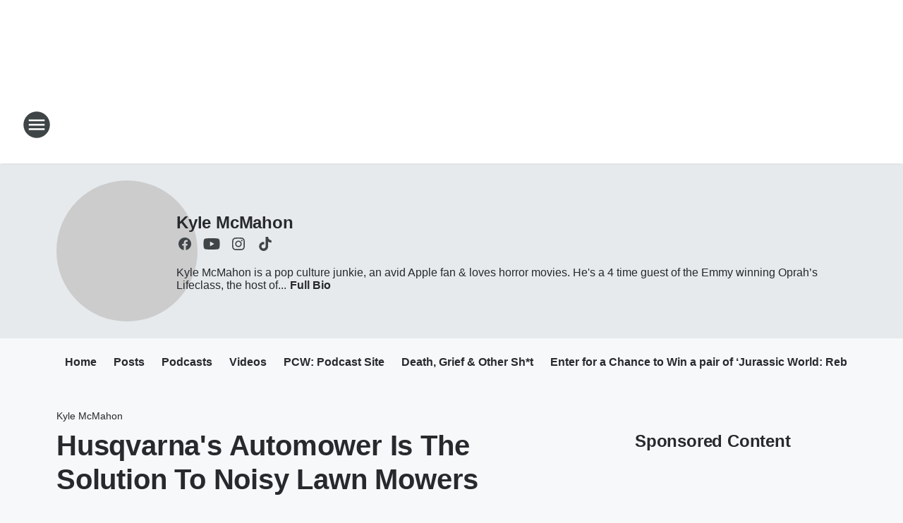

--- FILE ---
content_type: text/html; charset=utf-8
request_url: https://www.iheart.com/podcast/30301596/episode/100548703/?ihrnetwork=true&embed=true
body_size: 9005
content:

    <!doctype html>
    <html lang="en">
      <head>
        <title>Gugu Mbatha-Raw & the cast of Surface; Dylan O'Brien & the cast of Not Okay; Husqvarna VP Lauren Ulrey - Pop Culture Weekly - Celebrity Interviews & Entertainment News | iHeart</title>
        <meta content="In this week's episode of Pop Culture Weekly with Kyle McMahon, Kyle talks with Husqvarna Vice President Lauren Ulrey all about the amazing Automower. Then Kyle talks with the cast of Hulu's Not Okay including Nadia Alexander, Dylan O'Brien (The Maze Runner franchise, Teen Wolf) and Zoey Deutch (Amazing Spider-Man; Zombieland).  Finally, Kyle talks with the cast of the white hot Apple TV+ series Surface including Stephan James (If Beale Street Could Talk), Oliver Jackson-Cohen (The Invisible Man) and GuGu Mbatha-Raw (The Morning Show, Marvel's Loki). <br /><br />Check out Husqvarna's Automowers here: <a href='http://www.automower.com' rel='noopener'>http://www.automower.com</a><br /><br />---------------<br />Get all the Pop Culture Weekly podcast info you could want at: <a href='https://podcast.popcultureweekly.com' rel='noopener'>https://podcast.popcultureweekly.com</a><br /><br />Watch celebrity interviews at: <a href='https://www.facebook.com/realkylemcmahon/videos' rel='noopener'>https://www.facebook.com/realkylemcmahon/videos</a><br />or Kyle McMahon YouTube at: <a href='https://www.youtube.com/officialkylemcmahon' rel='noopener'>https://www.youtube.com/officialkylemcmahon</a><br /><br />Read the latest at <a href='http://www.PopCultureWeekly.com' rel='noopener'>http://www.PopCultureWeekly.com</a><br /><br />Follow Kyle on:<br /><br />Twitter: <a href='http://www.twitter.com/kmacmusic' rel='noopener'>http://www.twitter.com/kmacmusic</a><br />Facebook: <a href='http://www.facebook.com/realkylemcmahon' rel='noopener'>http://www.facebook.com/realkylemcmahon</a><br />Instagram: <a href='http://www.instagram.com/kmacmusic' rel='noopener'>http://www.instagram.com/kmacmusic</a><br />YouTube: <a href='http://www.youtube.com/officialkylemcmahon' rel='noopener'>http://www.youtube.com/officialkylemcmahon</a><br />Website: <a href='http://www.kylemcmahon.me' rel='noopener'>http://www.kylemcmahon.me</a><br /><br />Pop Culture Weekly twitter: <a href='http://www.twitter.com/popculturepodca' rel='noopener'>http://www.twitter.com/popculturepodca</a>" name="description">
<meta content="121897277851831" property="fb:app_id">
<meta content="55354819171" property="fb:pages">
<meta content="video" property="og:type">
<meta content="https://i.iheart.com/v3/url/aHR0cHM6Ly9kM3dvNXdvanZ1djdsLmNsb3VkZnJvbnQubmV0L3RfcnNzX2l0dW5lc19zcXVhcmVfMTQwMC9pbWFnZXMuc3ByZWFrZXIuY29tL29yaWdpbmFsLzVjZTJmMGYxY2M1YWI4NWEwYzZhYTAwNjZjMThiYTQxLmpwZw" name="thumbnail">
<meta content="https://i.iheart.com/v3/url/aHR0cHM6Ly9kM3dvNXdvanZ1djdsLmNsb3VkZnJvbnQubmV0L3RfcnNzX2l0dW5lc19zcXVhcmVfMTQwMC9pbWFnZXMuc3ByZWFrZXIuY29tL29yaWdpbmFsLzVjZTJmMGYxY2M1YWI4NWEwYzZhYTAwNjZjMThiYTQxLmpwZw" name="twitter:image">
<meta content="https://i.iheart.com/v3/url/aHR0cHM6Ly9kM3dvNXdvanZ1djdsLmNsb3VkZnJvbnQubmV0L3RfcnNzX2l0dW5lc19zcXVhcmVfMTQwMC9pbWFnZXMuc3ByZWFrZXIuY29tL29yaWdpbmFsLzVjZTJmMGYxY2M1YWI4NWEwYzZhYTAwNjZjMThiYTQxLmpwZw" property="og:image">
<meta content="In this week's episode of Pop Culture Weekly with Kyle McMahon, Kyle talks with Husqvarna Vice President Lauren Ulrey all about the amazing Automower. Then Kyle talks with the cast of Hulu's Not Okay including Nadia Alexander, Dylan O'Brien (The Maze Runner franchise, Teen Wolf) and Zoey Deutch (Amazing Spider-Man; Zombieland).  Finally, Kyle talks with the cast of the white hot Apple TV+ series Surface including Stephan James (If Beale Street Could Talk), Oliver Jackson-Cohen (The Invisible Man) and GuGu Mbatha-Raw (The Morning Show, Marvel's Loki). <br /><br />Check out Husqvarna's Automowers here: <a href='http://www.automower.com' rel='noopener'>http://www.automower.com</a><br /><br />---------------<br />Get all the Pop Culture Weekly podcast info you could want at: <a href='https://podcast.popcultureweekly.com' rel='noopener'>https://podcast.popcultureweekly.com</a><br /><br />Watch celebrity interviews at: <a href='https://www.facebook.com/realkylemcmahon/videos' rel='noopener'>https://www.facebook.com/realkylemcmahon/videos</a><br />or Kyle McMahon YouTube at: <a href='https://www.youtube.com/officialkylemcmahon' rel='noopener'>https://www.youtube.com/officialkylemcmahon</a><br /><br />Read the latest at <a href='http://www.PopCultureWeekly.com' rel='noopener'>http://www.PopCultureWeekly.com</a><br /><br />Follow Kyle on:<br /><br />Twitter: <a href='http://www.twitter.com/kmacmusic' rel='noopener'>http://www.twitter.com/kmacmusic</a><br />Facebook: <a href='http://www.facebook.com/realkylemcmahon' rel='noopener'>http://www.facebook.com/realkylemcmahon</a><br />Instagram: <a href='http://www.instagram.com/kmacmusic' rel='noopener'>http://www.instagram.com/kmacmusic</a><br />YouTube: <a href='http://www.youtube.com/officialkylemcmahon' rel='noopener'>http://www.youtube.com/officialkylemcmahon</a><br />Website: <a href='http://www.kylemcmahon.me' rel='noopener'>http://www.kylemcmahon.me</a><br /><br />Pop Culture Weekly twitter: <a href='http://www.twitter.com/popculturepodca' rel='noopener'>http://www.twitter.com/popculturepodca</a>" itemprop="description">
<meta content="In this week's episode of Pop Culture Weekly with Kyle McMahon, Kyle talks with Husqvarna Vice President Lauren Ulrey all about the amazing Automower. Then Kyle talks with the cast of Hulu's Not Okay including Nadia Alexander, Dylan O'Brien (The Maze Runner franchise, Teen Wolf) and Zoey Deutch (Amazing Spider-Man; Zombieland).  Finally, Kyle talks with the cast of the white hot Apple TV+ series Surface including Stephan James (If Beale Street Could Talk), Oliver Jackson-Cohen (The Invisible Man) and GuGu Mbatha-Raw (The Morning Show, Marvel's Loki). <br /><br />Check out Husqvarna's Automowers here: <a href='http://www.automower.com' rel='noopener'>http://www.automower.com</a><br /><br />---------------<br />Get all the Pop Culture Weekly podcast info you could want at: <a href='https://podcast.popcultureweekly.com' rel='noopener'>https://podcast.popcultureweekly.com</a><br /><br />Watch celebrity interviews at: <a href='https://www.facebook.com/realkylemcmahon/videos' rel='noopener'>https://www.facebook.com/realkylemcmahon/videos</a><br />or Kyle McMahon YouTube at: <a href='https://www.youtube.com/officialkylemcmahon' rel='noopener'>https://www.youtube.com/officialkylemcmahon</a><br /><br />Read the latest at <a href='http://www.PopCultureWeekly.com' rel='noopener'>http://www.PopCultureWeekly.com</a><br /><br />Follow Kyle on:<br /><br />Twitter: <a href='http://www.twitter.com/kmacmusic' rel='noopener'>http://www.twitter.com/kmacmusic</a><br />Facebook: <a href='http://www.facebook.com/realkylemcmahon' rel='noopener'>http://www.facebook.com/realkylemcmahon</a><br />Instagram: <a href='http://www.instagram.com/kmacmusic' rel='noopener'>http://www.instagram.com/kmacmusic</a><br />YouTube: <a href='http://www.youtube.com/officialkylemcmahon' rel='noopener'>http://www.youtube.com/officialkylemcmahon</a><br />Website: <a href='http://www.kylemcmahon.me' rel='noopener'>http://www.kylemcmahon.me</a><br /><br />Pop Culture Weekly twitter: <a href='http://www.twitter.com/popculturepodca' rel='noopener'>http://www.twitter.com/popculturepodca</a>" property="og:description">
<meta content="In this week's episode of Pop Culture Weekly with Kyle McMahon, Kyle talks with Husqvarna Vice President Lauren Ulrey all about the amazing Automower. Then Kyle talks with the cast of Hulu's Not Okay including Nadia Alexander, Dylan O'Brien (The Maze Runner franchise, Teen Wolf) and Zoey Deutch (Amazing Spider-Man; Zombieland).  Finally, Kyle talks with the cast of the white hot Apple TV+ series Surface including Stephan James (If Beale Street Could Talk), Oliver Jackson-Cohen (The Invisible Man) and GuGu Mbatha-Raw (The Morning Show, Marvel's Loki). <br /><br />Check out Husqvarna's Automowers here: <a href='http://www.automower.com' rel='noopener'>http://www.automower.com</a><br /><br />---------------<br />Get all the Pop Culture Weekly podcast info you could want at: <a href='https://podcast.popcultureweekly.com' rel='noopener'>https://podcast.popcultureweekly.com</a><br /><br />Watch celebrity interviews at: <a href='https://www.facebook.com/realkylemcmahon/videos' rel='noopener'>https://www.facebook.com/realkylemcmahon/videos</a><br />or Kyle McMahon YouTube at: <a href='https://www.youtube.com/officialkylemcmahon' rel='noopener'>https://www.youtube.com/officialkylemcmahon</a><br /><br />Read the latest at <a href='http://www.PopCultureWeekly.com' rel='noopener'>http://www.PopCultureWeekly.com</a><br /><br />Follow Kyle on:<br /><br />Twitter: <a href='http://www.twitter.com/kmacmusic' rel='noopener'>http://www.twitter.com/kmacmusic</a><br />Facebook: <a href='http://www.facebook.com/realkylemcmahon' rel='noopener'>http://www.facebook.com/realkylemcmahon</a><br />Instagram: <a href='http://www.instagram.com/kmacmusic' rel='noopener'>http://www.instagram.com/kmacmusic</a><br />YouTube: <a href='http://www.youtube.com/officialkylemcmahon' rel='noopener'>http://www.youtube.com/officialkylemcmahon</a><br />Website: <a href='http://www.kylemcmahon.me' rel='noopener'>http://www.kylemcmahon.me</a><br /><br />Pop Culture Weekly twitter: <a href='http://www.twitter.com/popculturepodca' rel='noopener'>http://www.twitter.com/popculturepodca</a>" name="twitter:description">
<meta content="https://www.iheart.com/podcast/30301596/episode/100548703/" property="og:url">
<meta content="https://www.iheart.com/podcast/30301596/episode/100548703/" name="twitter:url">
<meta content="iHeart" property="og:site_name">
<meta content="iHeart" name="twitter:app:name:iphone">
<meta content="iHeart" name="twitter:app:name:ipad">
<meta content="iHeart" name="twitter:app:name:googleplay">
<meta content="iHeart" name="al:android:app_name">
<meta content="iHeart" name="al:ios:app_name">
<meta content="@iHeartRadio" name="twitter:creator">
<meta content="@iHeartRadio" name="twitter:site">
<meta content="summary" name="twitter:card">
<meta content="iheart.com" name="twitter:domain">
<meta content="290638154" name="twitter:app:id:iphone">
<meta content="290638154" name="twitter:app:id:ipad">
<meta content="290638154" name="al:ios:app_store_id">
<meta content="com.clearchannel.iheartradio.controller" name="twitter:app:id:googleplay">
<meta content="com.clearchannel.iheartradio.controller" name="al:android:package">
<meta content="Gugu Mbatha-Raw & the cast of Surface; Dylan O'Brien & the cast of Not Okay; Husqvarna VP Lauren Ulrey - Pop Culture Weekly - Celebrity Interviews & Entertainment News | iHeart" itemprop="name">
<meta content="Gugu Mbatha-Raw & the cast of Surface; Dylan O'Brien & the cast of Not Okay; Husqvarna VP Lauren Ulrey - Pop Culture Weekly - Celebrity Interviews & Entertainment News | iHeart" property="og:title">
<meta content="Gugu Mbatha-Raw & the cast of Surface; Dylan O'Brien & the cast of Not Okay; Husqvarna VP Lauren Ulrey - Pop Culture Weekly - Celebrity Interviews & Entertainment News | iHeart" name="twitter:title">
<meta content="audio" key="twitter:card" property="twitter:card">
<meta content="https://www.iheart.com/podcast/30301596/episode/100548703/?embed=true" key="twitter:url" name="twitter:url">
<meta content="https://www.iheart.com/podcast/30301596/episode/100548703/?embed=true" key="twitter:player" name="twitter:player">
<meta content="450" key="twitter:player:width" name="twitter:player:width">
<meta content="200" key="twitter:player:height" name="twitter:player:height">
<meta content="text/html" key="og:video:type" property="og:video:type">
<meta content="audio/vnd.facebook.bridge" key="og:audio:type" property="og:audio:type">
<meta content="https://www.iheart.com/podcast/30301596/episode/100548703/?embed=true" key="og:url" property="og:url">
<meta content="https://www.iheart.com/podcast/30301596/episode/100548703/?embed=true" key="og:audio" property="og:audio">
<meta content="https://www.iheart.com/podcast/30301596/episode/100548703/?embed=true" key="og:video:url" property="og:video:url">
<meta content="https://www.iheart.com/podcast/30301596/episode/100548703/?embed=true" key="og:video:secure_url" property="og:video:secure_url">
<meta content="450" key="og:video:width" property="og:video:width">
<meta content="200" key="og:video:height" property="og:video:height">
        <link href="https://www.iheart.com/v12.0.0/2147adc/bundles/opensearch.xml" rel="search" title="iHeart" type="application/opensearchdescription+xml" />
<link href="https://plus.google.com/+iHeartRadio" rel="author" />
<link href="https://plus.google.com/+iHeartRadio" rel="publisher" />
<link href="https://www.iheart.com/podcast/30301596/episode/100548703/" rel="canonical" />
<link href="https://www.iheart.com/static/assets/fb_logo.png" rel="image_src" />
<link href="https://www.iheart.com/oembed?url=https%3A%2F%2Fwww.iheart.com%2Fpodcast%2F30301596%2Fepisode%2F100548703%2F&format=json" key="application/json+oembed" rel="alternate" title="Gugu Mbatha-Raw & the cast of Surface; Dylan O'Brien & the cast of Not Okay; Husqvarna VP Lauren Ulrey - Pop Culture Weekly - Celebrity Interviews & Entertainment News" type="application/json+oembed" />
<link href="https://www.iheart.com/oembed?url=https%3A%2F%2Fwww.iheart.com%2Fpodcast%2F30301596%2Fepisode%2F100548703%2F&format=xml" key="text/xml+oembed" rel="alternate" title="Gugu Mbatha-Raw & the cast of Surface; Dylan O'Brien & the cast of Not Okay; Husqvarna VP Lauren Ulrey - Pop Culture Weekly - Celebrity Interviews & Entertainment News" type="text/xml+oembed" />
        <meta name="viewport" content="width=device-width, initial-scale=1">
        <script type="text/javascript">
          BOOT={"version":"12.0.0"};
        </script>
        <script id="initial-props" type="application/json">{"initialProps":{"httpStatus":200,"playbackSupportedCountry":true,"autoplay":false,"baseEpisodeUrl":"https://www.iheart.com/podcast/30301596/episode/100548703/","basePodcastUrl":"https://www.iheart.com/podcast/30301596/","dimensions":{"fixedWidth":450,"height":200,"width":"100%"},"episodeId":"100548703","followUrl":"https://www.iheart.com/podcast/30301596/?keyid%5B0%5D=Pop%20Culture%20Weekly%20-%20Celebrity%20Interviews%20%26%20Entertainment%20News&keyid%5B1%5D=Gugu%20Mbatha-Raw%20%26%20the%20cast%20of%20Surface%3B%20Dylan%20O%27Brien%20%26%20the%20cast%20of%20Not%20Okay%3B%20Husqvarna%20VP%20Lauren%20Ulrey&sc=podcast_widget&follow=true","profileImageUrl":"https://i.iheart.com/v3/url/aHR0cHM6Ly9kM3dvNXdvanZ1djdsLmNsb3VkZnJvbnQubmV0L3RfcnNzX2l0dW5lc19zcXVhcmVfMTQwMC9pbWFnZXMuc3ByZWFrZXIuY29tL29yaWdpbmFsLzVjZTJmMGYxY2M1YWI4NWEwYzZhYTAwNjZjMThiYTQxLmpwZw","ogType":"video","origQuery":{"ihrnetwork":"true","embed":"true"},"podcastEpisodeUrl":"https://www.iheart.com/podcast/30301596/episode/100548703/?keyid%5B0%5D=Pop%20Culture%20Weekly%20-%20Celebrity%20Interviews%20%26%20Entertainment%20News&keyid%5B1%5D=Gugu%20Mbatha-Raw%20%26%20the%20cast%20of%20Surface%3B%20Dylan%20O%27Brien%20%26%20the%20cast%20of%20Not%20Okay%3B%20Husqvarna%20VP%20Lauren%20Ulrey&sc=podcast_widget","podcastId":"30301596","podcastUrl":"https://www.iheart.com/podcast/30301596/?keyid%5B0%5D=Pop%20Culture%20Weekly%20-%20Celebrity%20Interviews%20%26%20Entertainment%20News&keyid%5B1%5D=Gugu%20Mbatha-Raw%20%26%20the%20cast%20of%20Surface%3B%20Dylan%20O%27Brien%20%26%20the%20cast%20of%20Not%20Okay%3B%20Husqvarna%20VP%20Lauren%20Ulrey&sc=podcast_widget","title":"Gugu Mbatha-Raw & the cast of Surface; Dylan O'Brien & the cast of Not Okay; Husqvarna VP Lauren Ulrey - Pop Culture Weekly - Celebrity Interviews & Entertainment News","tracks":[{"stationId":"30301596","trackId":"100548703"}],"urlWithQuery":"https://www.iheart.com/podcast/30301596/episode/100548703/?ihrnetwork=true&embed=true","description":"In this week's episode of Pop Culture Weekly with Kyle McMahon, Kyle talks with Husqvarna Vice President Lauren Ulrey all about the amazing Automower. Then Kyle talks with the cast of Hulu's Not Okay including Nadia Alexander, Dylan O'Brien (The Maze Runner franchise, Teen Wolf) and Zoey Deutch (Amazing Spider-Man; Zombieland).  Finally, Kyle talks with the cast of the white hot Apple TV+ series Surface including Stephan James (If Beale Street Could Talk), Oliver Jackson-Cohen (The Invisible Man) and GuGu Mbatha-Raw (The Morning Show, Marvel's Loki). <br /><br />Check out Husqvarna's Automowers here: <a href=\"http://www.automower.com\" rel=\"noopener\">http://www.automower.com</a><br /><br />---------------<br />Get all the Pop Culture Weekly podcast info you could want at: <a href=\"https://podcast.popcultureweekly.com\" rel=\"noopener\">https://podcast.popcultureweekly.com</a><br /><br />Watch celebrity interviews at: <a href=\"https://www.facebook.com/realkylemcmahon/videos\" rel=\"noopener\">https://www.facebook.com/realkylemcmahon/videos</a><br />or Kyle McMahon YouTube at: <a href=\"https://www.youtube.com/officialkylemcmahon\" rel=\"noopener\">https://www.youtube.com/officialkylemcmahon</a><br /><br />Read the latest at <a href=\"http://www.PopCultureWeekly.com\" rel=\"noopener\">http://www.PopCultureWeekly.com</a><br /><br />Follow Kyle on:<br /><br />Twitter: <a href=\"http://www.twitter.com/kmacmusic\" rel=\"noopener\">http://www.twitter.com/kmacmusic</a><br />Facebook: <a href=\"http://www.facebook.com/realkylemcmahon\" rel=\"noopener\">http://www.facebook.com/realkylemcmahon</a><br />Instagram: <a href=\"http://www.instagram.com/kmacmusic\" rel=\"noopener\">http://www.instagram.com/kmacmusic</a><br />YouTube: <a href=\"http://www.youtube.com/officialkylemcmahon\" rel=\"noopener\">http://www.youtube.com/officialkylemcmahon</a><br />Website: <a href=\"http://www.kylemcmahon.me\" rel=\"noopener\">http://www.kylemcmahon.me</a><br /><br />Pop Culture Weekly twitter: <a href=\"http://www.twitter.com/popculturepodca\" rel=\"noopener\">http://www.twitter.com/popculturepodca</a>","imageUrl":"https://i.iheart.com/v3/url/aHR0cHM6Ly9kM3dvNXdvanZ1djdsLmNsb3VkZnJvbnQubmV0L3RfcnNzX2l0dW5lc19zcXVhcmVfMTQwMC9pbWFnZXMuc3ByZWFrZXIuY29tL29yaWdpbmFsLzVjZTJmMGYxY2M1YWI4NWEwYzZhYTAwNjZjMThiYTQxLmpwZw","subHeading":"Pop Culture Weekly - Celebrity Interviews & Entertainment News"},"isMobile":false,"playbackType":"PODCAST","theme":{"activeText":"#D52D37","backgroundPrimary":"#FFFFFF","backgroundSecondary":"#E6EAED","backgroundTertiary":"#F6F8F9","border":"0.1rem solid #C5CDD2","confirmation":"#46815A","filledProgressBars":"#D52D37","fontPrimary":"#27292D","fontSecondary":"#717277","fontTertiary":"#3F4447","highlightOutline":[".5rem auto -webkit-focus-ring-color;",".5rem auto Highlight;"],"iheartIcon":"#C5CDD2","iheartLogo":"fullColor","liveThumb":"#FFFFFF","modalBackground":"#FFFFFF","progressBars":"#C5CDD2","thumbBoxShadow":"#C5CDD2 2px 3px 10px 0px","timeColor":"#717277"},"translations":{},"widgetLocationConfig":{"api":{"client":"https://us.api.iheart.com","server":"https://us.api.iheart.com"},"countryCode":"US","env":"prod","hostName":"webapp.US","sdks":{"adobeAnalytics":{"account":"cccorporate01,cccorporate,ccnetwork","dtmUrl":"//assets.adobedtm.com/dba7b4ad2c8b/91f40365a420/launch-530fb1e26ecf.min.js","enabled":true,"secureTrackingServer":"smy.iheart.com","threshold":100,"trackingServer":"my.iheart.com","visitorNamespace":"clearchannel"},"amazon":{"pubId":"3901","script":"//c.amazon-adsystem.com/aax2/apstag.js"},"appBoy":{"appKey":"73f8cae6-7de9-48ef-adc5-fcbd335f6d61","baseUrl":"sdk.iad-01.braze.com","enabled":true,"threshold":100},"comScore":{"customerId":"6036262","enabled":true,"pageview_candidate_url":"/api/comscore","publisherSecret":"0bef577ec3f4eebf3d5eaa3945b5f838","threshold":100},"facebook":{"appId":"121897277851831","pages":"55354819171","pixelEnabled":true,"pixelId":"1126589700832689","threshold":100},"gfkSensicSdk":{"enabled":false},"googleAnalytics":{"account":"UA-32316039-1","domain":"iheart.com","enabled":true,"threshold":100},"googleCast":{"appKey":"7F8E0EF3","enabled":true,"threshold":100},"googleFirebase":{"account":"G-441TYTQYC2"},"googlePlus":{"appKey":"884160514548-4917aophkpafpbgh8r1lndhc3f128ouf.apps.googleusercontent.com","enabled":true,"threshold":100,"token":"BzajEH6qKu44CgUUszHza2Yc"},"highlights":{"desktop":{"apiKey":"188e43c588c69904abefc500378b803e31d90f40495e53dd","height":400,"placementId":"6901f8ee07e9633fd8ebafcc","styleId":"6901f8ee07e9633fd8ebafcd"},"mobile":{"apiKey":"188e43c588c69904abefc500378b803e31d90f40495e53dd","placementId":"6901f81807e9633fd8ebae76","styleId":"6901f81807e9633fd8ebae77"}},"ias":{"anID":931667,"enabled":true,"library":"https://static.adsafeprotected.com/vans-adapter-google-ima.js"},"lotame":{"clientId":4086,"enabled":false,"legacyLotame":false,"publisherId":4085,"threshold":100,"tp":"CLCH"},"outbrain":{"enabled":true,"pixelId":"004d2133385513d6a3dbfd9993b43474ab"},"recaptcha":{"enabled":true,"key":"6Lc2RwMTAAAAAKQNHEwIs39F0sgRJuvBbUWJJv82","threshold":100},"recurly":{"appKey":"ewr1-9LMtPZ6U0H45p9yXY46mLR"},"rubicon":{"script":"//micro.rubiconproject.com/prebid/dynamic/16442.js"},"triton":{"desktop":{"custom":"20730","talk":"23050"},"enabled":true,"mobile":{"custom":"28614","talk":"28615"},"sid":"151","threshold":100}},"supportedCountries":["US","CA","AU","NZ","MX","WW"],"terminalId":159,"version":"12.0.0","featureFlags":{"TEMPnoRefreshOnLogin":false,"allAccessPreview":false,"customRadio":true,"darkModeAvailable":false,"extrasNav":true,"forYou":true,"forceABTest":{},"freeUserMyPlaylist":true,"freeUserPlaylistCreation":true,"gfkSensic":false,"graphQl":true,"headerBidding":true,"highlightsSDK":true,"homepageEventsSection":true,"homepageNewsSection":true,"internationalPlaylistRadio":false,"liveLegalLinks":true,"liveRadio":true,"liveRadioCountryNav":true,"longProfileId":true,"miniFooter":false,"newSearch":true,"onDemand":true,"personalizedPlaylistRecs":true,"pivotGeoEnabled":true,"playlistRadioAds":true,"podcastPreroll":true,"podcastRecs":true,"podcastTritonTokenEnabled":true,"podcasts":true,"recommendedPlaylistRecs":true,"refreshAdOnFocus":true,"resetPasswordIncludeLogin":true,"showPodcastTranscriptions":true,"showWelcome":true,"socialShare":false,"stationSpecificRegGate":true,"suppressAds":false,"useAmpTranscription":false,"widgetArtistRadio":true,"widgetFavorites":true,"widgetLive":true,"widgetPlaylist":true,"widgetPodcastEpisode":true,"widgetPodcastProfile":true},"lang":"en","links":{"about":"/about/","adChoices":"https://www.iheart.com/adchoices/","advertise":"https://www.iheartmedia.com/advertise","apps":"https://iheart.onelink.me/Ff5B/GetTheApp","appsAuto":"https://www.iheart.com/apps/#auto","appsHome":"https://www.iheart.com/apps/#home","appsMobile":"https://iheart.onelink.me/Ff5B/GetTheApp","appsWear":"https://www.iheart.com/apps/#wear","blog":"https://blog.iheart.com/","brand":"https://brand.iheart.com/","content":"https://www.iheart.com/content/","contestrules":"/content/general-contesting-guidelines/","contests":"https://news.iheart.com/contests/","customradio":"/artist/","events":"https://www.iheart.com/content/iheartradio-events/","features":"https://www.iheart.com/content/iheartradio-features/","forYou":"/for-you/","getTheAppLink":"https://iheart.onelink.me/Ff5B/GetTheApp","help":"/help/","helpResettingPassword":"https://www.iheartradio.com/help-resetting-password","helpSkipLimit":"https://www.iheartradio.com/help-skip-limit","helpSocialSignIn":"https://www.iheartradio.com/help-social-sign-in","helpVerifyingEmail":null,"heroTheme":"https://leads.radioedit.iheart.com/api/cards?country=US&collection=collections/web-homescreen","holidayHat":"https://leads.radioedit.iheart.com/api/cards?country=US&collection=collections/holiday-hat&facets=devices/web","home":"/","iglooUrl":"https://us-events.api.iheart.com","jobs":"https://www.iheartmedia.com/careers/","liveradio":"/live/","mymusic":"/my/music/","mystations":"/my/stations/","news":"https://www.iheart.com/news/","ondemand":"https://ondemand.pages.iheart.com/","photos":"https://news.iheart.com/photo/","playlistDirectoryMain":"https://leads.radioedit.iheart.com/api/cards?","playlists":"/playlist/","podcasts":"/podcast/","privacy":"/privacy/","radioEditMediaServer":"https://i.iheart.com","subscriptionoptions":"/offers/","terms":"/terms/","tlnkApps":"https://iheartradio.tlnk.io/serve?action=click&campaign_id_android=390639&campaign_id_ios=390625&campaign_id_web=430712&destination_id_android=305483&destination_id_ios=305471&my_campaign=GetTheApp&publisher_id=351677&site_id_android=112521&site_id_ios=112517&site_id_web=136022&url_web=https://www.iheart.com/apps","upgrade":"/upgrade/","yourLibrary":"/your-library/"},"websiteUrl":"https://www.iheart.com"},"widgetTrackingConfig":{"adobeAnalytics":{"config":{"dtmUrl":"//assets.adobedtm.com/dba7b4ad2c8b/91f40365a420/launch-530fb1e26ecf.min.js","iglooUrl":"https://us-events.api.iheart.com"},"enabled":true,"global":{"device":{"appVersion":"12.0.0","env":"prod","host":"webapp.US","language":"en"}}}}}</script>
        <style>
html, body, div, span, iframe,
h1, h2, h3, h4, h5, h6, p,
a, img, ol, ul, li,
article, section, canvas,
audio, video {
  margin: 0;
  padding: 0;
  border: 0;
  font-size: 100%;
  font: inherit;
  vertical-align: baseline;
}
article,  section {
  display: block;
}
html {
  font-size: 10px;
}
body {
  line-height: 1;
   -webkit-font-smoothing: antialiased;
  font-family: 'Helvetica Neue', Helvetica, Arial, sans-serif;
}

/** Safari bug fix [IHRWEB-14391] **/
#app {
  min-width: 100%;
  width: 1px;
}
</style>
        <link data-chunk="podcastEpisode" rel="preload" as="script" href="/v12.0.0/2147adc/bundles/runtime.widget.js">
<link data-chunk="podcastEpisode" rel="preload" as="script" href="/v12.0.0/2147adc/bundles/198.widget.js">
<link data-chunk="podcastEpisode" rel="preload" as="script" href="/v12.0.0/2147adc/bundles/87.widget.js">
<link data-chunk="podcastEpisode" rel="preload" as="script" href="/v12.0.0/2147adc/bundles/512.widget.js">
<link data-chunk="podcastEpisode" rel="preload" as="script" href="/v12.0.0/2147adc/bundles/459.widget.js">
<link data-chunk="podcastEpisode" rel="preload" as="script" href="/v12.0.0/2147adc/bundles/632.widget.js">
<link data-chunk="podcastEpisode" rel="preload" as="script" href="/v12.0.0/2147adc/bundles/451.widget.js">
<link data-chunk="podcastEpisode" rel="preload" as="script" href="/v12.0.0/2147adc/bundles/podcastEpisode.widget.js">
      </head>
      <body>
        <div id="app"><style data-emotion="css 1lgy5ge">.css-1lgy5ge{background:#FFFFFF;border:0.1rem solid #C5CDD2;border-radius:0.6rem;box-sizing:border-box;color:#27292D;height:100vh;overflow:hidden;position:relative;-webkit-transform:translateY(0);-moz-transform:translateY(0);-ms-transform:translateY(0);transform:translateY(0);}</style><div class="css-1lgy5ge e1helmrs0"><style data-emotion="css 104r2lp">.css-104r2lp{box-sizing:border-box;min-height:6.5rem;padding:1.2rem;}@media only screen and (max-width: 299px){.css-104r2lp{padding:1rem;}}@media only screen and (max-height: 119px){.css-104r2lp{padding:1rem;}}</style><div class="css-104r2lp ecmaubd0"><style data-emotion="css t09djv">.css-t09djv{display:-webkit-box;display:-webkit-flex;display:-ms-flexbox;display:flex;-webkit-flex-direction:column;-ms-flex-direction:column;flex-direction:column;}@media only screen and (max-height: 99px){.css-t09djv{height:calc(100vh - 2px);-webkit-box-pack:center;-ms-flex-pack:center;-webkit-justify-content:center;justify-content:center;left:0;position:absolute;top:0;width:calc(100vw - 2px);}}</style><div class="css-t09djv ekqksc0"><style data-emotion="css recn4q">.css-recn4q{position:absolute;right:1rem;}@media only screen and (max-height: 99px){.css-recn4q{display:none;}}</style><div class="css-recn4q e19tp3r30"><a aria-label="iHeart.com link" data-test="iheart-link" href="https://www.iheart.com/podcast/30301596/episode/100548703/?keyid%5B0%5D=Pop%20Culture%20Weekly%20-%20Celebrity%20Interviews%20%26%20Entertainment%20News&amp;keyid%5B1%5D=Gugu%20Mbatha-Raw%20%26%20the%20cast%20of%20Surface%3B%20Dylan%20O%27Brien%20%26%20the%20cast%20of%20Not%20Okay%3B%20Husqvarna%20VP%20Lauren%20Ulrey&amp;sc=podcast_widget" rel="noreferrer noopener" target="_blank" title="Visit iheart.com"><svg fill="none" height="16" viewBox="0 0 20 16" width="20" xmlns="http://www.w3.org/2000/svg"><path d="M14.55 0A5.5 5.5 0 0 0 10 2.5a5.38 5.38 0 0 0-8.4-.88A5.53 5.53 0 0 0 0 5.52c0 1.94 1.2 3.34 2.47 4.63l4.94 4.74a.4.4 0 0 0 .68-.3v-3.7c0-.5.2-1 .56-1.36a1.89 1.89 0 0 1 2.7 0c.35.36.55.85.55 1.37v3.69a.42.42 0 0 0 .25.37.4.4 0 0 0 .44-.08l4.93-4.73C18.8 8.85 20 7.46 20 5.53A5.6 5.6 0 0 0 16.64.42a5.38 5.38 0 0 0-2.1-.42zm-9.5 9.79a.38.38 0 0 1-.53.03C2.9 8.36 2.07 6.83 2.07 5.28v-.02c0-1.33.8-2.84 1.86-3.52a.37.37 0 0 1 .6.26.39.39 0 0 1-.2.4 3.7 3.7 0 0 0-1.5 2.86v.02c0 1.32.73 2.65 2.2 3.96a.38.38 0 0 1 .1.42.38.38 0 0 1-.08.13zm2.43-1.42a.37.37 0 0 1-.51.15 3.68 3.68 0 0 1-1.85-3.07v-.01A3.12 3.12 0 0 1 6.75 2.7a.37.37 0 0 1 .51.16.39.39 0 0 1-.16.51 2.3 2.3 0 0 0-1.23 2.06c0 .94.6 1.9 1.47 2.4.08.05.15.14.18.23.02.1.01.2-.04.3zM10 7.39a1.62 1.62 0 0 1-1.52-1.03 1.68 1.68 0 0 1 .36-1.8 1.63 1.63 0 0 1 2.8 1.17c0 .44-.18.86-.48 1.17-.31.31-.73.49-1.16.49zm3.03 1.12a.37.37 0 0 1-.51-.15.39.39 0 0 1 .14-.52 2.89 2.89 0 0 0 1.46-2.4 2.35 2.35 0 0 0-1.23-2.06.38.38 0 0 1-.18-.22.39.39 0 0 1 .25-.48.37.37 0 0 1 .29.03 3.06 3.06 0 0 1 1.63 2.72v.02c0 1.2-.75 2.44-1.85 3.06zm4.9-3.23c0 1.55-.83 3.08-2.46 4.54a.37.37 0 0 1-.53-.03.39.39 0 0 1 .03-.54c1.46-1.31 2.2-2.65 2.2-3.97v-.02a3.7 3.7 0 0 0-1.5-2.87.38.38 0 0 1-.1-.51.38.38 0 0 1 .5-.13 4.48 4.48 0 0 1 1.86 3.52v.01z" fill="#C5CDD2"></path></svg></a></div><style data-emotion="css 5loutj">@media only screen and (max-height: 99px){.css-5loutj{left:5rem;position:absolute;width:calc(100% - 11rem);}}@media only screen and (max-height: 59px){.css-5loutj{width:calc(100% - 3rem);}}@media only screen and (max-width: 149px){.css-5loutj{display:none;}}</style><div class="css-5loutj e16os8w80"><style data-emotion="css 14wrs8w">.css-14wrs8w{font-size:1.2rem;line-height:1.6rem;margin-right:2.5rem;overflow:hidden;text-overflow:ellipsis;white-space:nowrap;}@media only screen and (max-height: 99px) and (min-width: 420px){.css-14wrs8w{margin-right:2.5rem;}}</style><h3 data-test="widget-info-heading" class="css-14wrs8w e17xylnm0"><style data-emotion="css aamugw">.css-aamugw{display:none;float:left;margin-right:0.5rem;}@media only screen and (max-height: 149px){.css-aamugw{display:block;}}</style><div class="css-aamugw e1icf9vl0">Pop Culture Weekly - Celebrity Interviews &amp; Entertainment News •</div>iHeart</h3><style data-emotion="css 1196cql">.css-1196cql{font-size:1.6rem;font-weight:bold;line-height:2rem;overflow:hidden;padding-bottom:0.3rem;text-overflow:ellipsis;white-space:nowrap;}.css-1196cql a{display:inline;}@media only screen and (max-height: 99px) and (min-width: 420px){.css-1196cql{margin-right:0;}}</style><h1 data-test="widget-heading" class="css-1196cql e7z0ro70"><style data-emotion="css x5l0ng">.css-x5l0ng{color:#27292D;display:inline-block;-webkit-text-decoration:none;text-decoration:none;}.css-x5l0ng svg{color:#27292D;display:block;fill:#27292D;}.css-x5l0ng:focus{outline:.5rem auto -webkit-focus-ring-color;outline:.5rem auto Highlight;}</style><a rel="noopener noreferrer" target="_blank" data-test="title-link" href="https://www.iheart.com/podcast/30301596/?keyid%5B0%5D=Pop%20Culture%20Weekly%20-%20Celebrity%20Interviews%20%26%20Entertainment%20News&amp;keyid%5B1%5D=Gugu%20Mbatha-Raw%20%26%20the%20cast%20of%20Surface%3B%20Dylan%20O%27Brien%20%26%20the%20cast%20of%20Not%20Okay%3B%20Husqvarna%20VP%20Lauren%20Ulrey&amp;sc=podcast_widget" class="css-x5l0ng eafn1rn0">Gugu Mbatha-Raw &amp; the cast of Surface; Dylan O&#x27;Brien &amp; the cast of Not Okay; Husqvarna VP Lauren Ulrey - Pop Culture Weekly - Celebrity Interviews &amp; Entertainment News</a></h1><style data-emotion="css sey293">.css-sey293{font-size:1.4rem;font-weight:normal;line-height:1.6rem;overflow:hidden;text-overflow:ellipsis;white-space:nowrap;}.css-sey293 a{color:#717277;overflow:hidden;text-overflow:ellipsis;white-space:nowrap;width:100%;}@media only screen and (max-height: 149px){.css-sey293{display:none;}}</style><h2 data-test="widget-sub-heading" class="css-sey293 e1b47xj30"><a rel="noopener noreferrer" target="_blank" data-test="subheading-link" href="https://www.iheart.com/podcast/30301596/episode/100548703/?keyid%5B0%5D=Pop%20Culture%20Weekly%20-%20Celebrity%20Interviews%20%26%20Entertainment%20News&amp;keyid%5B1%5D=Gugu%20Mbatha-Raw%20%26%20the%20cast%20of%20Surface%3B%20Dylan%20O%27Brien%20%26%20the%20cast%20of%20Not%20Okay%3B%20Husqvarna%20VP%20Lauren%20Ulrey&amp;sc=podcast_widget" class="css-x5l0ng eafn1rn0">Pop Culture Weekly - Celebrity Interviews &amp; Entertainment News</a></h2></div><style data-emotion="css gc74c8">.css-gc74c8{display:none;height:4rem;overflow:hidden;width:100%;}.css-gc74c8 *{font-size:1.6rem;line-height:2.0rem;}@media only screen and (max-width: 400px){.css-gc74c8 *{font-size:1.4rem;line-height:1.8rem;}}@media only screen and (max-width: 119px){.css-gc74c8 *{font-size:1.2rem;line-height:1.6rem;}}@media only screen and (min-height: 240px){.css-gc74c8{display:block;}}@media only screen and (min-height: 301px){.css-gc74c8{display:none;}}</style><div class="css-gc74c8 efpow1q0"><span width="0"><span></span><span><style data-emotion="css 1a60a9i">.css-1a60a9i{color:#3F4447;font-size:1.6rem;line-height:2.0rem;}@media only screen and (max-height: 149px){.css-1a60a9i{font-size:1.4rem;}}</style><div class="css-1a60a9i ebzsh3w0">In this week's episode of Pop Culture Weekly with Kyle McMahon, Kyle talks with Husqvarna Vice President Lauren Ulrey all about the amazing Automower. Then Kyle talks with the cast of Hulu's Not Okay including Nadia Alexander, Dylan O'Brien (The Maze Runner franchise, Teen Wolf) and Zoey Deutch (Amazing Spider-Man; Zombieland).  Finally, Kyle talks with the cast of the white hot Apple TV+ series Surface including Stephan James (If Beale Street Could Talk), Oliver Jackson-Cohen (The Invisible Man) and GuGu Mbatha-Raw (The Morning Show, Marvel's Loki). <br /><br />Check out Husqvarna's Automowers here: <a href="http://www.automower.com" rel="noopener">http://www.automower.com</a><br /><br />---------------<br />Get all the Pop Culture Weekly podcast info you could want at: <a href="https://podcast.popcultureweekly.com" rel="noopener">https://podcast.popcultureweekly.com</a><br /><br />Watch celebrity interviews at: <a href="https://www.facebook.com/realkylemcmahon/videos" rel="noopener">https://www.facebook.com/realkylemcmahon/videos</a><br />or Kyle McMahon YouTube at: <a href="https://www.youtube.com/officialkylemcmahon" rel="noopener">https://www.youtube.com/officialkylemcmahon</a><br /><br />Read the latest at <a href="http://www.PopCultureWeekly.com" rel="noopener">http://www.PopCultureWeekly.com</a><br /><br />Follow Kyle on:<br /><br />Twitter: <a href="http://www.twitter.com/kmacmusic" rel="noopener">http://www.twitter.com/kmacmusic</a><br />Facebook: <a href="http://www.facebook.com/realkylemcmahon" rel="noopener">http://www.facebook.com/realkylemcmahon</a><br />Instagram: <a href="http://www.instagram.com/kmacmusic" rel="noopener">http://www.instagram.com/kmacmusic</a><br />YouTube: <a href="http://www.youtube.com/officialkylemcmahon" rel="noopener">http://www.youtube.com/officialkylemcmahon</a><br />Website: <a href="http://www.kylemcmahon.me" rel="noopener">http://www.kylemcmahon.me</a><br /><br />Pop Culture Weekly twitter: <a href="http://www.twitter.com/popculturepodca" rel="noopener">http://www.twitter.com/popculturepodca</a></div></span><span style="position:fixed;visibility:hidden;top:0;left:0"><style data-emotion="css 18itkjq">.css-18itkjq{color:#3F4447;cursor:pointer;display:inline-block;font-size:1.6rem;font-weight:bold;}.css-18itkjq:before{content:'...';font-weight:normal;}@media only screen and (max-width: 400px){.css-18itkjq{font-size:1.4rem;}}@media only screen and (max-width: 119px){.css-18itkjq{font-size:1.2rem;}}</style><span class="css-18itkjq e1rwscy10">Read more</span></span></span></div></div></div><div><style data-emotion="css 9ww0jh">@media only screen and (max-height: 99px){.css-9ww0jh{display:-webkit-box;display:-webkit-flex;display:-ms-flexbox;display:flex;-webkit-flex-direction:column;-ms-flex-direction:column;flex-direction:column;height:calc(100vh - 2px);-webkit-box-pack:center;-ms-flex-pack:center;-webkit-justify-content:center;justify-content:center;left:0;position:absolute;top:0;width:calc(100vw - 2px);}}</style><div class="css-9ww0jh e1vk85rc0"><style data-emotion="css xyzv17">.css-xyzv17{bottom:0;position:fixed;top:auto;width:100%;}@media only screen and (max-height: 169px){.css-xyzv17{bottom:0;top:auto;}}@media only screen and (max-height: 99px){.css-xyzv17{bottom:auto;}}</style><div class="css-xyzv17 e3fur1d0"><style data-emotion="css k7brvp">.css-k7brvp{margin:0 .2rem;position:relative;visibility:visible;}@media only screen and (max-height: 399px){.css-k7brvp{margin:0 7.5rem 0 6.5rem;}}@media only screen and (max-height: 199px),only screen and (max-width: 299px){.css-k7brvp{margin:0 6.5rem 0 5.5rem;}}@media only screen and (max-height: 119px),only screen and (max-width: 199px){.css-k7brvp{display:none;}}.css-k7brvp .er684be0:first-of-type{left:0;top:0;}.css-k7brvp .er684be0:last-of-type{right:1rem;top:0;}</style><div data-test="progress-container" class="css-k7brvp e12aortk0"><style data-emotion="css 15ntcrl">.css-15ntcrl{color:#717277;opacity:0;position:absolute;-webkit-transform:translate3d(0, -100%, 0);-moz-transform:translate3d(0, -100%, 0);-ms-transform:translate3d(0, -100%, 0);transform:translate3d(0, -100%, 0);-webkit-transition:opacity 300ms ease;transition:opacity 300ms ease;}@media only screen and (max-height: 149px),only screen and (max-width: 225px){.css-15ntcrl{display:none;}}</style><span data-test="current-time" class="css-15ntcrl er684be0">00:00</span><span class="css-15ntcrl er684be0">00:00</span><style data-emotion="css ks02o1">.css-ks02o1{cursor:pointer;display:block;height:3rem;margin:0;opacity:0;padding:0;width:100%;}.css-ks02o1[disabled]{cursor:default;}</style><input type="range" aria-label="Progress Slider" data-test="progress-slider" disabled="" max="0" min="0" step="1" value="0" class="css-ks02o1 e1j4m3pn0"/><style data-emotion="css 18xywud">.css-18xywud{bottom:0;cursor:pointer;height:100%;left:0;pointer-events:none;position:absolute;width:100%;}@media only screen and (max-height: 149px){.css-18xywud{height:60%;}}@media only screen and (max-height: 119px){.css-18xywud{height:40%;}}</style><svg class="css-18xywud e1xhoh940"></svg></div><style data-emotion="css 4ehivf">.css-4ehivf{-webkit-align-items:flex-end;-webkit-box-align:flex-end;-ms-flex-align:flex-end;align-items:flex-end;background:#E6EAED;box-sizing:border-box;display:-webkit-box;display:-webkit-flex;display:-ms-flexbox;display:flex;height:4.5rem;-webkit-box-pack:justify;-webkit-justify-content:space-between;justify-content:space-between;padding:0.255rem;}@media only screen and (max-height: 399px),only screen and (max-width: 199px){.css-4ehivf{height:3.8rem;}}@media only screen and (max-height: 119px){.css-4ehivf{background:transparent;}}@media only screen and (max-height: 99px){.css-4ehivf{padding:0 0.255rem;}}</style><div class="css-4ehivf e4bmysp0"><style data-emotion="css 1ig6ml2">.css-1ig6ml2{-webkit-align-items:flex-end;-webkit-box-align:flex-end;-ms-flex-align:flex-end;align-items:flex-end;display:-webkit-box;display:-webkit-flex;display:-ms-flexbox;display:flex;width:100%;}</style><div class="css-1ig6ml2 e1yroj9o0"><style data-emotion="css vflj7k">.css-vflj7k{left:50%;margin:0;object-fit:cover;position:fixed;top:50%;-webkit-transform:translate(-50%, -50%);-moz-transform:translate(-50%, -50%);-ms-transform:translate(-50%, -50%);transform:translate(-50%, -50%);z-index:10;}@media only screen and (max-height: 399px),only screen and (max-width: 199px){.css-vflj7k{left:auto;margin:0;position:relative;-webkit-transform:none;-moz-transform:none;-ms-transform:none;transform:none;}}@media only screen and (max-height: 99px) and (min-width: 399px){.css-vflj7k{margin-right:11rem;}}</style><div data-test="play-button-wrapper" class="css-vflj7k e12r2bjn0"><style data-emotion="css f4l8wj">.css-f4l8wj{background:none;border:none;padding:0;display:inline-block;height:8.2rem;position:relative;width:8.2rem;}.css-f4l8wj:focus{outline:.5rem auto -webkit-focus-ring-color;outline:.5rem auto Highlight;}.css-f4l8wj>svg{-webkit-transform:scale(1.06);-moz-transform:scale(1.06);-ms-transform:scale(1.06);transform:scale(1.06);}@media only screen and (max-height: 399px),only screen and (max-width: 400px){.css-f4l8wj{height:6rem;width:6rem;}}@media only screen and (max-height: 199px),only screen and (max-width: 299px){.css-f4l8wj{height:5rem;width:5rem;}}@media only screen and (max-height: 119px),only screen and (max-width: 119px){.css-f4l8wj{bottom:0;height:4rem;width:4rem;}}@media only screen and (max-height: 99px){.css-f4l8wj{top:2px;}}</style><button aria-label="Play" data-test="play-button" type="button" class="css-f4l8wj ex0cmts0"><svg data-test="loading-spinner-container" style="color:#FFFFFF" viewBox="0 0 42 42"><path d="M21 5.084505690810467 a 15.915494309189533 15.915494309189533 0 0 1 0 31.830988618379067 a 15.915494309189533 15.915494309189533 0 0 1 0 -31.830988618379067" fill="#FFFFFF" stroke="#FFFFFF" stroke-width="8"></path><path d="M21 5.084505690810467 a 15.915494309189533 15.915494309189533 0 0 1 0 31.830988618379067 a 15.915494309189533 15.915494309189533 0 0 1 0 -31.830988618379067" fill="#27292D" stroke="#27292D" stroke-width="2"></path><svg data-test="play-icon" fill="currentColor" height="12" viewBox="0 0 19 22" width="19" xmlns="http://www.w3.org/2000/svg" x="29%" y="35%"><path d="M.94 1.859V20.14a1.761 1.761 0 0 0 2.718 1.483l14.365-9.142c1.094-.688 1.094-2.276 0-2.982L3.658.376A1.761 1.761 0 0 0 .94 1.86z"></path></svg></svg></button></div></div><style data-emotion="css 1l0ixkh">.css-1l0ixkh{-webkit-align-items:flex-end;-webkit-box-align:flex-end;-ms-flex-align:flex-end;align-items:flex-end;display:-webkit-box;display:-webkit-flex;display:-ms-flexbox;display:flex;white-space:nowrap;}</style><div class="css-1l0ixkh e11kihvy0"><style data-emotion="css drdlnn animation-760jz0">.css-drdlnn{background:none;border:none;padding:0;-webkit-animation:animation-760jz0 0.5s ease;animation:animation-760jz0 0.5s ease;color:#27292D;display:inline-block;height:4rem;line-height:1;width:4rem;border-radius:50%;padding-top:0.3rem;}.css-drdlnn:focus{outline:.5rem auto -webkit-focus-ring-color;outline:.5rem auto Highlight;}.css-drdlnn svg{fill:currentColor;}.css-drdlnn:hover{background-color:rgba(39, 41, 45, 0.1);}.css-drdlnn:active{background-color:rgba(39, 41, 45, 0.2);}@media only screen and (max-width: 269px){.css-drdlnn{width:3rem;}}@media only screen and (max-width: 400px){.css-drdlnn{display:none;}}@media only screen and (max-height: 99px),only screen and (max-width: 420px){.css-drdlnn{display:none;}}@-webkit-keyframes animation-760jz0{opacity:0;from{opacity:0;}to{opacity:1;}}@keyframes animation-760jz0{opacity:0;from{opacity:0;}to{opacity:1;}}</style><button aria-label="Information" data-test="info-button" type="button" class="css-drdlnn e1at04el0"><svg fill="none" height="20" viewBox="0 0 20 20" width="20" xmlns="http://www.w3.org/2000/svg"><path d="M10 0C4.48 0 0 4.48 0 10s4.48 10 10 10 10-4.48 10-10S15.52 0 10 0zm0 15c-.55 0-1-.45-1-1v-4c0-.55.45-1 1-1s1 .45 1 1v4c0 .55-.45 1-1 1zm1-8H9V5h2v2z"></path></svg></button><style data-emotion="css uwdwp7 animation-760jz0">.css-uwdwp7{background:none;border:none;padding:0;-webkit-animation:animation-760jz0 0.5s ease;animation:animation-760jz0 0.5s ease;color:#27292D;display:inline-block;height:4rem;line-height:1;width:4rem;border-radius:50%;padding-top:0.3rem;}.css-uwdwp7:focus{outline:.5rem auto -webkit-focus-ring-color;outline:.5rem auto Highlight;}.css-uwdwp7 svg{fill:currentColor;}.css-uwdwp7:hover{background-color:rgba(39, 41, 45, 0.1);}.css-uwdwp7:active{background-color:rgba(39, 41, 45, 0.2);}@media only screen and (max-width: 269px){.css-uwdwp7{width:3rem;}}@media only screen and (max-width: 299px){.css-uwdwp7{display:none;}}@media only screen and (max-height: 99px),only screen and (max-width: 420px){.css-uwdwp7{display:none;}}@-webkit-keyframes animation-760jz0{opacity:0;from{opacity:0;}to{opacity:1;}}@keyframes animation-760jz0{opacity:0;from{opacity:0;}to{opacity:1;}}</style><button aria-label="Share" data-test="share-button" type="button" class="css-uwdwp7 eaxm9ai0"><svg fill="none" height="23" viewBox="0 0 16 23" width="16" xmlns="http://www.w3.org/2000/svg"><path d="M8.335.429a.5.5 0 0 0-.753.004l-3.33 3.856a1.033 1.033 0 0 0 .11 1.46c.434.373 1.09.324 1.464-.109L7 4.281v9.867a1 1 0 0 0 2 0V4.313l1.181 1.336c.38.43 1.036.47 1.467.092.43-.378.472-1.032.093-1.46L8.335.428z"></path><path d="M0 9.069c0-1.032.84-1.853 1.86-1.853H4a1 1 0 0 1 0 2H2V21h12V9.216h-2a1 1 0 0 1 0-2h2.14c1.02 0 1.86.822 1.86 1.853v12.079c0 1.03-.84 1.852-1.86 1.852H1.86C.841 23 0 22.18 0 21.148V9.068z"></path></svg></button><a rel="noopener noreferrer" target="_blank" data-test="thumbnail-link" href="https://www.iheart.com/podcast/30301596/?keyid%5B0%5D=Pop%20Culture%20Weekly%20-%20Celebrity%20Interviews%20%26%20Entertainment%20News&amp;keyid%5B1%5D=Gugu%20Mbatha-Raw%20%26%20the%20cast%20of%20Surface%3B%20Dylan%20O%27Brien%20%26%20the%20cast%20of%20Not%20Okay%3B%20Husqvarna%20VP%20Lauren%20Ulrey&amp;sc=podcast_widget" class="css-x5l0ng eafn1rn0"><style data-emotion="css 1nxs0xa">.css-1nxs0xa{background:#E6EAED;border-radius:0.6rem;box-shadow:#C5CDD2 2px 3px 10px 0px;display:block;height:16rem;left:50%;margin:0;object-fit:cover;position:fixed;right:auto;top:50%;-webkit-transform:translate(-50%, -50%);-moz-transform:translate(-50%, -50%);-ms-transform:translate(-50%, -50%);transform:translate(-50%, -50%);width:16rem;}@media only screen and (max-height: 399px),only screen and (max-width: 400px){.css-1nxs0xa{height:7rem;left:auto;margin:0rem 0.3rem 1rem 1rem;position:relative;top:0.5rem;-webkit-transform:inherit;-moz-transform:inherit;-ms-transform:inherit;transform:inherit;width:7rem;}}@media only screen and (max-height: 199px),only screen and (max-width: 400px){.css-1nxs0xa{height:5.5rem;margin-top:-6rem;width:5.5rem;}}@media only screen and (max-height: 119px),only screen and (max-width: 199px){.css-1nxs0xa{height:4.5rem;margin-top:0;width:4.5rem;}}@media only screen and (max-height: 99px){.css-1nxs0xa{margin-bottom:0rem;top:0.35rem;}}@media only screen and (max-height: 59px),only screen and (max-width: 119px){.css-1nxs0xa{display:none;}}</style><img alt="Gugu Mbatha-Raw &amp; the cast of Surface; Dylan O&#x27;Brien &amp; the cast of Not Okay; Husqvarna VP Lauren Ulrey - Pop Culture Weekly - Celebrity Interviews &amp; Entertainment News" data-test="image-thumbnail" src="https://i.iheart.com/v3/url/aHR0cHM6Ly9kM3dvNXdvanZ1djdsLmNsb3VkZnJvbnQubmV0L3RfcnNzX2l0dW5lc19zcXVhcmVfMTQwMC9pbWFnZXMuc3ByZWFrZXIuY29tL29yaWdpbmFsLzVjZTJmMGYxY2M1YWI4NWEwYzZhYTAwNjZjMThiYTQxLmpwZw?ops=fit(240%2C240)" class="css-1nxs0xa e1kau93d0"/></a></div></div></div></div></div></div></div>
        <script id="__LOADABLE_REQUIRED_CHUNKS__" type="application/json">[]</script><script id="__LOADABLE_REQUIRED_CHUNKS___ext" type="application/json">{"namedChunks":[]}</script>
<script async data-chunk="podcastEpisode" src="/v12.0.0/2147adc/bundles/runtime.widget.js"></script>
<script async data-chunk="podcastEpisode" src="/v12.0.0/2147adc/bundles/198.widget.js"></script>
<script async data-chunk="podcastEpisode" src="/v12.0.0/2147adc/bundles/87.widget.js"></script>
<script async data-chunk="podcastEpisode" src="/v12.0.0/2147adc/bundles/512.widget.js"></script>
<script async data-chunk="podcastEpisode" src="/v12.0.0/2147adc/bundles/459.widget.js"></script>
<script async data-chunk="podcastEpisode" src="/v12.0.0/2147adc/bundles/632.widget.js"></script>
<script async data-chunk="podcastEpisode" src="/v12.0.0/2147adc/bundles/451.widget.js"></script>
<script async data-chunk="podcastEpisode" src="/v12.0.0/2147adc/bundles/podcastEpisode.widget.js"></script>
        </script>
        
      </body>
    </html>
  

--- FILE ---
content_type: text/css
request_url: https://static.inferno.iheart.com/inferno/styles/HtmlEmbedLegacy-component.b4b15f07245686764032.css
body_size: -54
content:
.component-embed-html{font-size:1.6rem;line-height:2.4rem;width:100%}.component-embed-html ol ol li{list-style-type:lower-alpha}.component-embed-html ol ol ol li{list-style-type:lower-roman}.component-embed-html iframe{max-width:var(--container-width)}.component-embed-html blockquote{border-left:.8rem solid var(--accent-color);padding-left:1.6rem}.component-embed-html>:not(:empty){margin:0 0 1.6rem}.component-embed-html:has(img),.component-embed-html:has(table){flex-shrink:0;overflow-x:auto;width:100%}.component-embed-html table{border-collapse:collapse;min-width:34.5rem;white-space:nowrap;width:100%}.component-embed-html td,.component-embed-html th{border:.1rem solid #ddd;padding:.6rem;text-align:left}.component-embed-html th{background-color:#f4f4f4}.component-embed-html caption{caption-side:top;font-weight:700;margin-bottom:1rem}@media screen and (min-width:768px){.component-embed-html table{min-width:69rem}.component-embed-html td,.component-embed-html th{padding:1.2rem}}
/*# sourceMappingURL=HtmlEmbedLegacy-component.b4b15f07245686764032.css.map*/